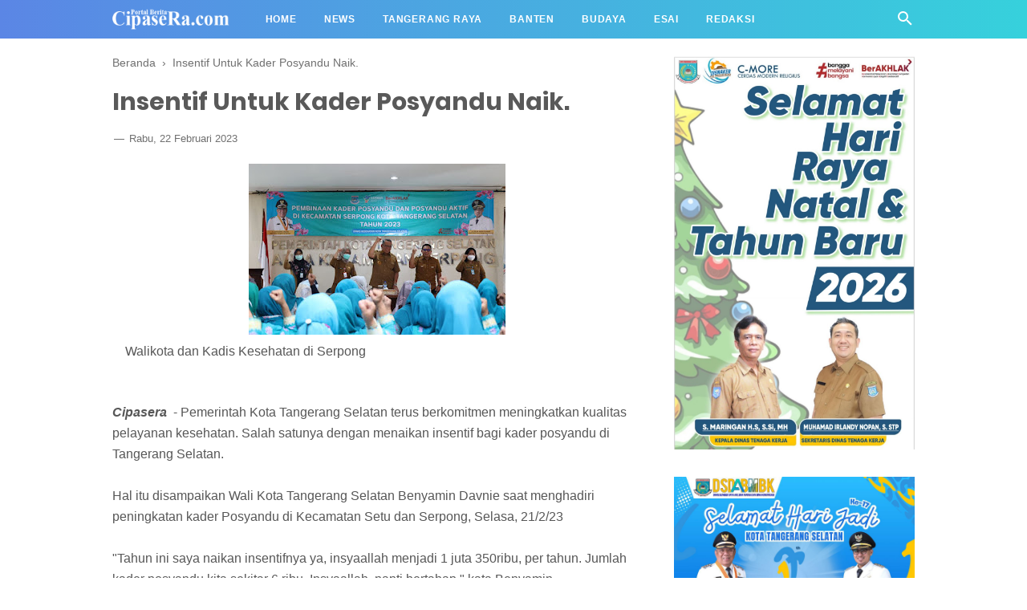

--- FILE ---
content_type: text/javascript; charset=UTF-8
request_url: https://www.cipasera.com/feeds/posts/summary?alt=json-in-script&orderby=updated&start-index=994&max-results=8&callback=showRelatedPost
body_size: 4414
content:
// API callback
showRelatedPost({"version":"1.0","encoding":"UTF-8","feed":{"xmlns":"http://www.w3.org/2005/Atom","xmlns$openSearch":"http://a9.com/-/spec/opensearchrss/1.0/","xmlns$blogger":"http://schemas.google.com/blogger/2008","xmlns$georss":"http://www.georss.org/georss","xmlns$gd":"http://schemas.google.com/g/2005","xmlns$thr":"http://purl.org/syndication/thread/1.0","id":{"$t":"tag:blogger.com,1999:blog-9144528272583478120"},"updated":{"$t":"2026-01-24T17:18:23.192+07:00"},"category":[{"term":"CIPASERA SERUMPUN"},{"term":"NEWS"},{"term":"NASIONAL"},{"term":"Tangsel Serumpun"},{"term":"FEATURED"},{"term":"BUDAYA"},{"term":"ESAI"},{"term":"ESSAI"},{"term":"SELEB"},{"term":"MISTERI"},{"term":"Opini"},{"term":"HISTORI"},{"term":"Info Warga"},{"term":"MARITIM"},{"term":"FEATURe"},{"term":"ADV"},{"term":"New"},{"term":"Newsda"},{"term":"And"},{"term":"News \u0026 video"},{"term":"Opini Warga"},{"term":"Rio"},{"term":"Sanggahan"},{"term":"Video"}],"title":{"type":"text","$t":"CipaseRa.com"},"subtitle":{"type":"html","$t":"Berita seputar Banten dan Tangerang Raya "},"link":[{"rel":"http://schemas.google.com/g/2005#feed","type":"application/atom+xml","href":"https:\/\/www.cipasera.com\/feeds\/posts\/summary"},{"rel":"self","type":"application/atom+xml","href":"https:\/\/www.blogger.com\/feeds\/9144528272583478120\/posts\/summary?alt=json-in-script\u0026start-index=994\u0026max-results=8\u0026orderby=updated"},{"rel":"alternate","type":"text/html","href":"https:\/\/www.cipasera.com\/"},{"rel":"hub","href":"http://pubsubhubbub.appspot.com/"},{"rel":"previous","type":"application/atom+xml","href":"https:\/\/www.blogger.com\/feeds\/9144528272583478120\/posts\/summary?alt=json-in-script\u0026start-index=986\u0026max-results=8\u0026orderby=updated"},{"rel":"next","type":"application/atom+xml","href":"https:\/\/www.blogger.com\/feeds\/9144528272583478120\/posts\/summary?alt=json-in-script\u0026start-index=1002\u0026max-results=8\u0026orderby=updated"}],"author":[{"name":{"$t":"Cipasera.com"},"uri":{"$t":"http:\/\/www.blogger.com\/profile\/03839289938261463776"},"email":{"$t":"noreply@blogger.com"},"gd$image":{"rel":"http://schemas.google.com/g/2005#thumbnail","width":"16","height":"16","src":"https:\/\/img1.blogblog.com\/img\/b16-rounded.gif"}}],"generator":{"version":"7.00","uri":"http://www.blogger.com","$t":"Blogger"},"openSearch$totalResults":{"$t":"6614"},"openSearch$startIndex":{"$t":"994"},"openSearch$itemsPerPage":{"$t":"8"},"entry":[{"id":{"$t":"tag:blogger.com,1999:blog-9144528272583478120.post-7371463702488580050"},"published":{"$t":"2024-02-03T22:39:00.087+07:00"},"updated":{"$t":"2024-02-05T10:48:02.815+07:00"},"title":{"type":"text","$t":"Bikin Haru, 1890 Guru dan PTT di Tangsel Dapat SK Perpanjangan Kontrak."},"summary":{"type":"text","$t":"Walikota dan Kadis Dindikbud bersama dua penerima SK Perpanjangan.Cipasera\u0026nbsp; – Pemerintah Kota Tangerang Selatan bersama Dinas Pendidikan dan Kebudayaan (Dindikbud)\u0026nbsp; \u0026nbsp;memperpanjang kontrak kerja\u0026nbsp; 1890 guru dan Pegawai Tidak Tetap (PTT) Kota Tangerang Selatan (Tangsel)Acara yang dihadiri Walikota Tangsel,\u0026nbsp; Kepala Dindikbud Tangsel Deden Deni, Sekda Bambang Nurcahyo dan "},"link":[{"rel":"edit","type":"application/atom+xml","href":"https:\/\/www.blogger.com\/feeds\/9144528272583478120\/posts\/default\/7371463702488580050"},{"rel":"self","type":"application/atom+xml","href":"https:\/\/www.blogger.com\/feeds\/9144528272583478120\/posts\/default\/7371463702488580050"},{"rel":"alternate","type":"text/html","href":"https:\/\/www.cipasera.com\/2024\/02\/blog-post_99.html","title":"Bikin Haru, 1890 Guru dan PTT di Tangsel Dapat SK Perpanjangan Kontrak."}],"author":[{"name":{"$t":"Cipasera.com"},"uri":{"$t":"http:\/\/www.blogger.com\/profile\/03839289938261463776"},"email":{"$t":"noreply@blogger.com"},"gd$image":{"rel":"http://schemas.google.com/g/2005#thumbnail","width":"16","height":"16","src":"https:\/\/img1.blogblog.com\/img\/b16-rounded.gif"}}],"media$thumbnail":{"xmlns$media":"http://search.yahoo.com/mrss/","url":"https:\/\/blogger.googleusercontent.com\/img\/b\/R29vZ2xl\/AVvXsEh411_-0rAjwiKdugjB10OvPkHxWea7LZ2hmpajsIzyrrlhJCmhgws3cABQkVtgyK6ocbYiElMDCnbJ_AYs4Il9Ubzvd7qT5-rVnPZDhMvgdtCs6BzDsHbbL49hbdeWWXrKy3DFV0v20YN8YtgqNZ0cj2Rxeg4kyb-fPNMMGlizDLFJgyeIwO6JPpiy0zWw\/s72-c\/20240204_235643.jpg","height":"72","width":"72"}},{"id":{"$t":"tag:blogger.com,1999:blog-9144528272583478120.post-3783670346419583005"},"published":{"$t":"2024-02-03T22:39:00.084+07:00"},"updated":{"$t":"2024-02-05T08:26:53.596+07:00"},"title":{"type":"text","$t":"Idepreneurs Club Memperluas Pengembangan Modal "},"summary":{"type":"text","$t":"\u0026nbsp; \u0026nbsp; \u0026nbsp; \u0026nbsp;Rini dalam keterangannya.Cipasera -Idepreneurs Club menggelar\u0026nbsp; Annual Meeting 2024\u0026nbsp; bertajuk Scaling Up Your Business Investment di Novotel Hotel, Kota Tangerang, Banten, Sabtu 3\/2\/2024.\u0026nbsp;Acara tahunan yang dihadiri ratusan\u0026nbsp; pengusaha muda dan berbagai daerah ini\u0026nbsp; ditampilkan pula para narasumber pengembangan modal di pasar saham,\u0026nbsp; \u0026nbsp;IDX"},"link":[{"rel":"edit","type":"application/atom+xml","href":"https:\/\/www.blogger.com\/feeds\/9144528272583478120\/posts\/default\/3783670346419583005"},{"rel":"self","type":"application/atom+xml","href":"https:\/\/www.blogger.com\/feeds\/9144528272583478120\/posts\/default\/3783670346419583005"},{"rel":"alternate","type":"text/html","href":"https:\/\/www.cipasera.com\/2024\/02\/blog-post_3.html","title":"Idepreneurs Club Memperluas Pengembangan Modal "}],"author":[{"name":{"$t":"Cipasera.com"},"uri":{"$t":"http:\/\/www.blogger.com\/profile\/03839289938261463776"},"email":{"$t":"noreply@blogger.com"},"gd$image":{"rel":"http://schemas.google.com/g/2005#thumbnail","width":"16","height":"16","src":"https:\/\/img1.blogblog.com\/img\/b16-rounded.gif"}}],"media$thumbnail":{"xmlns$media":"http://search.yahoo.com/mrss/","url":"https:\/\/blogger.googleusercontent.com\/img\/b\/R29vZ2xl\/AVvXsEg03BcJrTGfGR0nhrGkbnt5dyjcd7zkkM9n5owxiZGsQJh15HsCwT8GsVIhdjGidgZ4nR0I5Kcu-52bW5dIfZc5QR3FHKMTXZ366MCCvlOuGjj2W-6uq9r8Y8d-EBvtBZhrArQnxte9mnJwPoWVUvklJUi0jhcP6klP6VeVxjWP5wuBpLQZxBmhCfYAqtyM\/s72-c\/20240203_174201.jpg","height":"72","width":"72"}},{"id":{"$t":"tag:blogger.com,1999:blog-9144528272583478120.post-3728514136469435091"},"published":{"$t":"2024-02-02T23:05:00.028+07:00"},"updated":{"$t":"2024-02-02T23:55:18.642+07:00"},"title":{"type":"text","$t":"Korban Kecelakaan Di Kragilan, Jenazahnya Ditemukan Di Sungai "},"summary":{"type":"text","$t":"Cipasera - Kepala Kantor Pencarian dan Pertolongan Banten, Adil Triyanto mengatakan, Muslik (55)\u0026nbsp; korban kecelakaan yan terlempar ke sungai di desa Sentul, telah ditemukan meninggal dunia.\u0026nbsp;\"Ditemukan di aliran sungai oleh tim gabungan sekitar 10 kilometer dari lokasi kejadian tabrak lari,\" kata Adil Triyanto di Serang, Jumat 2\/2\/24.\u0026nbsp;\"Pencarian di hari kedua ini korban berhasil "},"link":[{"rel":"edit","type":"application/atom+xml","href":"https:\/\/www.blogger.com\/feeds\/9144528272583478120\/posts\/default\/3728514136469435091"},{"rel":"self","type":"application/atom+xml","href":"https:\/\/www.blogger.com\/feeds\/9144528272583478120\/posts\/default\/3728514136469435091"},{"rel":"alternate","type":"text/html","href":"https:\/\/www.cipasera.com\/2024\/02\/blog-post_2.html","title":"Korban Kecelakaan Di Kragilan, Jenazahnya Ditemukan Di Sungai "}],"author":[{"name":{"$t":"Cipasera.com"},"uri":{"$t":"http:\/\/www.blogger.com\/profile\/03839289938261463776"},"email":{"$t":"noreply@blogger.com"},"gd$image":{"rel":"http://schemas.google.com/g/2005#thumbnail","width":"16","height":"16","src":"https:\/\/img1.blogblog.com\/img\/b16-rounded.gif"}}],"media$thumbnail":{"xmlns$media":"http://search.yahoo.com/mrss/","url":"https:\/\/blogger.googleusercontent.com\/img\/b\/R29vZ2xl\/AVvXsEhVI-bdBw6DE3_41lX08M8z_IHEMbhZEquzeeYEsbkn6AYn7U4sueoBSGNM1S8iqhzM9np5F6STS8qL3nwEBa-Mk3re3Gx8rZoqXliDkD7Aw9VGLWgWTEBi9U7221QrTdvAaMqqZmu8De5x83iFeUR75xWfo33qBewGqfhftqgsCLPvysqP-JcqmY89hKFz\/s72-c\/images%20(63).jpeg","height":"72","width":"72"}},{"id":{"$t":"tag:blogger.com,1999:blog-9144528272583478120.post-6710004778630586301"},"published":{"$t":"2024-02-01T23:38:00.012+07:00"},"updated":{"$t":"2024-02-01T23:57:54.461+07:00"},"title":{"type":"text","$t":"24 ASN Kota Tangerang Naik Pangkat "},"summary":{"type":"text","$t":"\u0026nbsp;Cipasera – Baru sebulan menjabat,\u0026nbsp; Penjabat (Pj) Wali Kota, Dr. Nurdin menaikan pangkat 24 pegawai Pemkot Tangerang.\u0026nbsp;Hal itu terlihat, Pj Wali Kota Nurdin\u0026nbsp; \u0026nbsp;menyerahkan Surat Keputusan (SK) Kenaikan Pangkat secara simbolis kepada 24 pegawai, di Lingkungan Pemerintah Kota Tangerang di Ruang Rapat Akhlakul Karimah Gedung Puspem Kota Tangerang, Kamis, (1\/2\/24).Menurut Dia, "},"link":[{"rel":"edit","type":"application/atom+xml","href":"https:\/\/www.blogger.com\/feeds\/9144528272583478120\/posts\/default\/6710004778630586301"},{"rel":"self","type":"application/atom+xml","href":"https:\/\/www.blogger.com\/feeds\/9144528272583478120\/posts\/default\/6710004778630586301"},{"rel":"alternate","type":"text/html","href":"https:\/\/www.cipasera.com\/2024\/02\/blog-post.html","title":"24 ASN Kota Tangerang Naik Pangkat "}],"author":[{"name":{"$t":"Cipasera.com"},"uri":{"$t":"http:\/\/www.blogger.com\/profile\/03839289938261463776"},"email":{"$t":"noreply@blogger.com"},"gd$image":{"rel":"http://schemas.google.com/g/2005#thumbnail","width":"16","height":"16","src":"https:\/\/img1.blogblog.com\/img\/b16-rounded.gif"}}],"media$thumbnail":{"xmlns$media":"http://search.yahoo.com/mrss/","url":"https:\/\/blogger.googleusercontent.com\/img\/b\/R29vZ2xl\/AVvXsEguvVmEDhWfxtkVQmXWl1VXMltZYqBmDjw1SujmWoL1X3tlLSKQ4xhBDEnKRL8V8BXV8svqnbie5d_4l2Qh1Pe6g0nZYQTuWllBt9PJMhi3pAsmBNovYbJge4-mHTkJ9wgHsgSiM_a9Zvi7xGFsz0crY3AI6tu4AWezBVW5Wymys4AvWojp6VPnIYcyfLvk\/s72-c\/images%20(62).jpeg","height":"72","width":"72"}},{"id":{"$t":"tag:blogger.com,1999:blog-9144528272583478120.post-8143989481252490075"},"published":{"$t":"2024-02-01T23:35:00.003+07:00"},"updated":{"$t":"2024-02-01T23:35:59.495+07:00"},"title":{"type":"text","$t":"Pedagang Pasar Anyar Sepakat Direlokasi di Empat Lokasi"},"summary":{"type":"text","$t":"\u0026nbsp; \u0026nbsp; Plaza ShintaCipasera\u0026nbsp; - Para Pedagang Pasar Anyar, Perumda\u0026nbsp; dan Pemkot\u0026nbsp; Kota Tangerang akhirnya sepakat, relokasi\u0026nbsp; ke Plaza Shinta, Mall Metropolis, Pasar Mambo dan area Anyar Selatan, Kamis 1\/2\/24.Kesepakatan tersebut setelah mereka bertemu di Aula Kecamatan Tangerang, Kamis. Hal itu dikatakan Direktur Perumda Pasar Tangerang Titien Mulyati.\"Semua pihak sudah "},"link":[{"rel":"edit","type":"application/atom+xml","href":"https:\/\/www.blogger.com\/feeds\/9144528272583478120\/posts\/default\/8143989481252490075"},{"rel":"self","type":"application/atom+xml","href":"https:\/\/www.blogger.com\/feeds\/9144528272583478120\/posts\/default\/8143989481252490075"},{"rel":"alternate","type":"text/html","href":"https:\/\/www.cipasera.com\/2024\/02\/pedagang-pasar-anyar-sepakat-direlokasi.html","title":"Pedagang Pasar Anyar Sepakat Direlokasi di Empat Lokasi"}],"author":[{"name":{"$t":"Cipasera.com"},"uri":{"$t":"http:\/\/www.blogger.com\/profile\/03839289938261463776"},"email":{"$t":"noreply@blogger.com"},"gd$image":{"rel":"http://schemas.google.com/g/2005#thumbnail","width":"16","height":"16","src":"https:\/\/img1.blogblog.com\/img\/b16-rounded.gif"}}],"media$thumbnail":{"xmlns$media":"http://search.yahoo.com/mrss/","url":"https:\/\/blogger.googleusercontent.com\/img\/b\/R29vZ2xl\/AVvXsEiAWlLT5s516fB5g4j2TcW1_4nA6k_x9u92QsQeYtkf6Sm9nH6IloyVjaNvk9dJkw3Z8UtiJXezjOar_jYQIidy_GKYCDyhBsQPIbrVSVSVhNFOxB1hTVtOJ7ExuFJJyOKRQceN8h1skuTFw0UyX-46GeLVmTszfmIC4rBSd_t-x3kM_hwEJL6zmFPFrGaO\/s72-c\/images%20(61).jpeg","height":"72","width":"72"}},{"id":{"$t":"tag:blogger.com,1999:blog-9144528272583478120.post-48317536773614658"},"published":{"$t":"2024-01-31T21:37:00.028+07:00"},"updated":{"$t":"2024-02-01T10:56:55.673+07:00"},"title":{"type":"text","$t":"Bantuan Pangen Diserahkan Ke Warga Tangsel "},"summary":{"type":"text","$t":"Kadis KP3 Yepi saat serahkan pangan\u0026nbsp;Cipasera - Wali Kota Tangerang Selatan Benyamin Davnie\u0026nbsp; dan Dinas Ketahanan Pangan Pertanian menyerahkan bantuan pangan di Kelurahan Sawah Lama, dan Wakil Walikota\u0026nbsp; P di Kelurahan Jelupang, Serpong Utara.\"Insyaallah se-Tangerang Selatan ada 22.469 kepala keluarga yang akan diberikan bantuan pangan,\" ucap Benyamin usai menyerahkan bantuan di "},"link":[{"rel":"edit","type":"application/atom+xml","href":"https:\/\/www.blogger.com\/feeds\/9144528272583478120\/posts\/default\/48317536773614658"},{"rel":"self","type":"application/atom+xml","href":"https:\/\/www.blogger.com\/feeds\/9144528272583478120\/posts\/default\/48317536773614658"},{"rel":"alternate","type":"text/html","href":"https:\/\/www.cipasera.com\/2024\/01\/blog-post_70.html","title":"Bantuan Pangen Diserahkan Ke Warga Tangsel "}],"author":[{"name":{"$t":"Cipasera.com"},"uri":{"$t":"http:\/\/www.blogger.com\/profile\/03839289938261463776"},"email":{"$t":"noreply@blogger.com"},"gd$image":{"rel":"http://schemas.google.com/g/2005#thumbnail","width":"16","height":"16","src":"https:\/\/img1.blogblog.com\/img\/b16-rounded.gif"}}],"media$thumbnail":{"xmlns$media":"http://search.yahoo.com/mrss/","url":"https:\/\/blogger.googleusercontent.com\/img\/b\/R29vZ2xl\/AVvXsEgvjSHQaTR2Ch-IfMVXPk6lcb317yZ9MLSj9Ttlau1juWJ3K98fsHGtu-kWxUvR5L9hzP4wi_87sn46igeaaYJudECOlCjjrCc7ExOFp4fQw_7ECdUJl_xarUh7eKgrbXjqmcMykuqUczom8MFjRNZPvPC92Qlk4Qzdv661WC_HstkNlxWmNTY2RB9QT6uH\/s72-c\/IMG_20240201_104849_727.jpg","height":"72","width":"72"}},{"id":{"$t":"tag:blogger.com,1999:blog-9144528272583478120.post-8437513559992237464"},"published":{"$t":"2024-01-30T23:10:00.050+07:00"},"updated":{"$t":"2024-01-31T04:29:21.529+07:00"},"title":{"type":"text","$t":"Program Bedah Rumah Di Tangsel Dimulai. Tahap Awal Sebelum Lebaran 2024"},"summary":{"type":"text","$t":"\u0026nbsp; \u0026nbsp; Walikota didampingi Aries KurniawanCipasera - Perbaikan Rumah Umum Tak Layak Huni (RUTLH) 2024 di Kota Tangerang Selatan akan dimulai di Kecamatan Serpong Utara.\u0026nbsp; 70 unit rumah tak layak akan diperbaiki, dari pondasi, lantai, tembok hingga atap.Hal tersebut disampaikan Wali Kota Benyamin Davnie saat menghadiri kegiatan sosialisasi persiapan pelaksanaan perbaikan RUTLH, di Aula "},"link":[{"rel":"edit","type":"application/atom+xml","href":"https:\/\/www.blogger.com\/feeds\/9144528272583478120\/posts\/default\/8437513559992237464"},{"rel":"self","type":"application/atom+xml","href":"https:\/\/www.blogger.com\/feeds\/9144528272583478120\/posts\/default\/8437513559992237464"},{"rel":"alternate","type":"text/html","href":"https:\/\/www.cipasera.com\/2024\/01\/blog-post_79.html","title":"Program Bedah Rumah Di Tangsel Dimulai. Tahap Awal Sebelum Lebaran 2024"}],"author":[{"name":{"$t":"Cipasera.com"},"uri":{"$t":"http:\/\/www.blogger.com\/profile\/03839289938261463776"},"email":{"$t":"noreply@blogger.com"},"gd$image":{"rel":"http://schemas.google.com/g/2005#thumbnail","width":"16","height":"16","src":"https:\/\/img1.blogblog.com\/img\/b16-rounded.gif"}}],"media$thumbnail":{"xmlns$media":"http://search.yahoo.com/mrss/","url":"https:\/\/blogger.googleusercontent.com\/img\/b\/R29vZ2xl\/AVvXsEhTB5rhvubJjhmaU4D5IowvljTS3N6xKZrILeCCCdCaBSyBhycRJd5ef1D_qW5n0WWwNsq-94w88CJXcY6JfsgIWuAN6fqJHryekjY67kquoByF4e-HJhrLXW2WMOPPnMdzr370ynfAfkXESK9f_bJ4m3j1JfWxPWXOVUZ1YxLRFxk9Kac3vEsqfELziDvr\/s72-c\/20240131_041458.jpg","height":"72","width":"72"}},{"id":{"$t":"tag:blogger.com,1999:blog-9144528272583478120.post-3847402449146223884"},"published":{"$t":"2024-01-29T23:22:00.003+07:00"},"updated":{"$t":"2024-01-29T23:32:40.096+07:00"},"title":{"type":"text","$t":"BPK Banten Lakukan Entry Meeting Laporan Keuangan Kota Tangerang"},"summary":{"type":"text","$t":"\u0026nbsp; \u0026nbsp; \u0026nbsp;Dede Sukarjo\u0026nbsp;Cipasera - Badan Pemeriksa Keuangan (BPK) Perwakilan Provinsi Banten melakukan entry meeting atas pemeriksaan Laporan Keuangan Pemerintah Daerah (LKPD) tahun anggaran 2023\u0026nbsp; di Kota Tangerang, Banten, Senin 29\/1\/24.Entry meeting angkah awal perolehan Opini BPK yang merupakan pernyataan profesional pemeriksa mengenai kewajaran informasi keuangan yang "},"link":[{"rel":"edit","type":"application/atom+xml","href":"https:\/\/www.blogger.com\/feeds\/9144528272583478120\/posts\/default\/3847402449146223884"},{"rel":"self","type":"application/atom+xml","href":"https:\/\/www.blogger.com\/feeds\/9144528272583478120\/posts\/default\/3847402449146223884"},{"rel":"alternate","type":"text/html","href":"https:\/\/www.cipasera.com\/2024\/01\/bpk-banten-lakukan-entry-meeting.html","title":"BPK Banten Lakukan Entry Meeting Laporan Keuangan Kota Tangerang"}],"author":[{"name":{"$t":"Cipasera.com"},"uri":{"$t":"http:\/\/www.blogger.com\/profile\/03839289938261463776"},"email":{"$t":"noreply@blogger.com"},"gd$image":{"rel":"http://schemas.google.com/g/2005#thumbnail","width":"16","height":"16","src":"https:\/\/img1.blogblog.com\/img\/b16-rounded.gif"}}],"media$thumbnail":{"xmlns$media":"http://search.yahoo.com/mrss/","url":"https:\/\/blogger.googleusercontent.com\/img\/b\/R29vZ2xl\/AVvXsEihOFMYcQ6IKH6VPxDQTPKyZ8OiB1DDwVSbgsTDReC5dEVBEGsLeID9hkRl415-Va2GDyzqDhVLE8Ig71K0NcO1JlcpHE1KuV3vDnGQDYaqW3QFy6PNwJ-9vjxxD-lbDs794RN-08NzGTXM0HtzUuFU3mUaX0SyJ2YuLmMI8MliXxNOKnQnJQJ6eMnSERMm\/s72-c\/images%20(58).jpeg","height":"72","width":"72"}}]}});